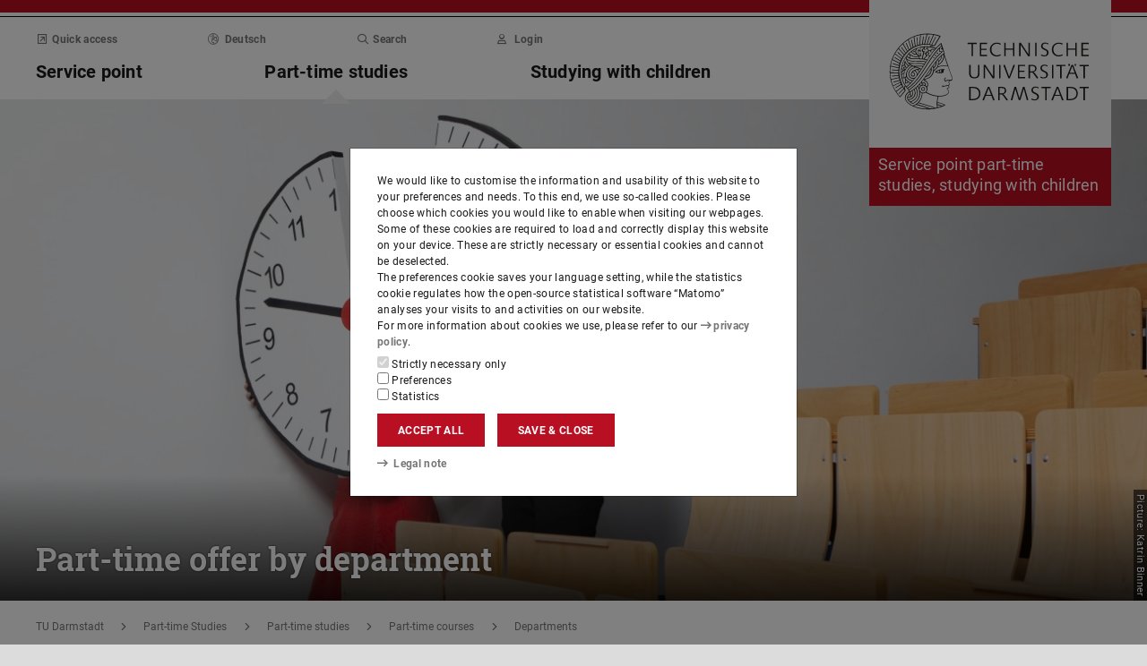

--- FILE ---
content_type: text/css
request_url: https://www.teilzeitstudium.tu-darmstadt.de/media/resources/css_2/themes_css/theme-9c.css
body_size: 13593
content:
.link:not(.link-outer), .link .link-inner {
  color: #B90F22;
}
.link:hover:not(.link-outer), .link:hover .link-inner, .link:focus:not(.link-outer), .link:focus .link-inner {
  color: #8a0b19;
}
.text-key {
  color: #B90F22;
}
.border-key {
  border-color: #B90F22;
}
.score-key::after {
  border-color: #B90F22;
}
.bg-key {
  background-color: #B90F22;
}
a.bg-key:hover, a.bg-key:focus, button.bg-key:hover, button.bg-key:focus {
  background-color: #8a0b19;
}

.btn-key {
  color: #fff;
  background-color: #B90F22;
  border-color: #B90F22;
}
.btn-key:hover, .btn-key:focus {
  color: #fff;
  background-color: #960c1b;
  border-color: #8a0b19;
}
.btn-key:focus, .btn-key.focus {
  box-shadow: 0 0 0 0.2rem rgba(185, 15, 34, 0.5);
}
.btn-key.disabled, .btn-key:disabled {
  color: #fff;
  background-color: #B90F22;
  border-color: #B90F22;
}
.btn-key:not(:disabled):not(.disabled):active, .btn-key:not(:disabled):not(.disabled).active, .show > .btn-key.dropdown-toggle {
  color: #fff;
  background-color: #8a0b19;
  border-color: #7e0a17;
}
.btn-key:not(:disabled):not(.disabled):active:focus, .btn-key:not(:disabled):not(.disabled).active:focus, .show > .btn-key.dropdown-toggle:focus {
  box-shadow: 0 0 0 0.2rem rgba(185, 15, 34, 0.5);
}
.btn-key.disabled, .btn-key:disabled {
  color: #fff;
  background-color: gray;
  border-color: gray;
}
.btn-key.disabled:hover, .btn-key.disabled:focus, .btn-key:disabled:hover, .btn-key:disabled:focus {
  color: #fff;
  background-color: #6d6d6d;
  border-color: #676767;
}
.btn-key.disabled:focus, .btn-key.disabled.focus, .btn-key:disabled:focus, .btn-key:disabled.focus {
  box-shadow: 0 0 0 0.2rem rgba(128, 128, 128, 0.5);
}
.btn-key.disabled.disabled, .btn-key.disabled:disabled, .btn-key:disabled.disabled, .btn-key:disabled:disabled {
  color: #fff;
  background-color: gray;
  border-color: gray;
}
.btn-key.disabled:not(:disabled):not(.disabled):active, .btn-key.disabled:not(:disabled):not(.disabled).active, .show > .btn-key.disabled.dropdown-toggle, .btn-key:disabled:not(:disabled):not(.disabled):active, .btn-key:disabled:not(:disabled):not(.disabled).active, .show > .btn-key:disabled.dropdown-toggle {
  color: #fff;
  background-color: #676767;
  border-color: #606060;
}
.btn-key.disabled:not(:disabled):not(.disabled):active:focus, .btn-key.disabled:not(:disabled):not(.disabled).active:focus, .show > .btn-key.disabled.dropdown-toggle:focus, .btn-key:disabled:not(:disabled):not(.disabled):active:focus, .btn-key:disabled:not(:disabled):not(.disabled).active:focus, .show > .btn-key:disabled.dropdown-toggle:focus {
  box-shadow: 0 0 0 0.2rem rgba(128, 128, 128, 0.5);
}
.btn-outline-key {
  color: #B90F22;
  background-color: transparent;
  background-image: none;
  border-color: #B90F22;
}
.btn-outline-key:hover, .btn-outline-key:focus {
  color: #fff;
  background-color: #B90F22;
  border-color: #B90F22;
}
.btn-outline-key:focus, .btn-outline-key.focus {
  box-shadow: 0 0 0 0.2rem rgba(185, 15, 34, 0.5);
}
.btn-outline-key.disabled, .btn-outline-key:disabled {
  color: #B90F22;
  background-color: transparent;
}
.btn-outline-key:not(:disabled):not(.disabled):active, .btn-outline-key:not(:disabled):not(.disabled).active, .show > .btn-outline-key.dropdown-toggle {
  color: #fff;
  background-color: #B90F22;
  border-color: #B90F22;
}
.btn-outline-key:not(:disabled):not(.disabled):active:focus, .btn-outline-key:not(:disabled):not(.disabled).active:focus, .show > .btn-outline-key.dropdown-toggle:focus {
  box-shadow: 0 0 0 0.2rem rgba(185, 15, 34, 0.5);
}
.btn-outline-key.disabled, .btn-outline-key:disabled {
  color: gray;
  background-color: transparent;
  background-image: none;
  border-color: gray;
}
.btn-outline-key.disabled:hover, .btn-outline-key.disabled:focus, .btn-outline-key:disabled:hover, .btn-outline-key:disabled:focus {
  color: #fff;
  background-color: gray;
  border-color: gray;
}
.btn-outline-key.disabled:focus, .btn-outline-key.disabled.focus, .btn-outline-key:disabled:focus, .btn-outline-key:disabled.focus {
  box-shadow: 0 0 0 0.2rem rgba(128, 128, 128, 0.5);
}
.btn-outline-key.disabled.disabled, .btn-outline-key.disabled:disabled, .btn-outline-key:disabled.disabled, .btn-outline-key:disabled:disabled {
  color: gray;
  background-color: transparent;
}
.btn-outline-key.disabled:not(:disabled):not(.disabled):active, .btn-outline-key.disabled:not(:disabled):not(.disabled).active, .show > .btn-outline-key.disabled.dropdown-toggle, .btn-outline-key:disabled:not(:disabled):not(.disabled):active, .btn-outline-key:disabled:not(:disabled):not(.disabled).active, .show > .btn-outline-key:disabled.dropdown-toggle {
  color: #fff;
  background-color: gray;
  border-color: gray;
}
.btn-outline-key.disabled:not(:disabled):not(.disabled):active:focus, .btn-outline-key.disabled:not(:disabled):not(.disabled).active:focus, .show > .btn-outline-key.disabled.dropdown-toggle:focus, .btn-outline-key:disabled:not(:disabled):not(.disabled):active:focus, .btn-outline-key:disabled:not(:disabled):not(.disabled).active:focus, .show > .btn-outline-key:disabled.dropdown-toggle:focus {
  box-shadow: 0 0 0 0.2rem rgba(128, 128, 128, 0.5);
}
.btn-link {
  color: #B90F22;
}
.btn-link:hover, .btn-link:focus {
  color: #8a0b19;
}
.hover-text-key:hover,
.hover-group:hover .group-hover-text-key,
.hover-text-key:focus,
.hover-group:focus .group-hover-text-key {
  color: #B90F22 !important;
}
.hover-bg-key:hover,
.hover-group:hover .group-hover-bg-key,
.hover-bg-key:focus,
.hover-group:focus .group-hover-bg-key {
  background-color: #B90F22 !important;
}
.hover-border-key:hover,
.hover-group:hover .group-hover-border-key,
.hover-border-key:focus,
.hover-group:focus .group-hover-border-key {
  border-color: #B90F22 !important;
}
.lightbox:focus-visible,
.link.link-outer:focus-visible {
  box-shadow: 0 0 0 0.2rem rgba(185, 15, 34, 0.5);
}
.toggle-section-content:focus-within {
  border-color: #B90F22 !important;
}

.theme-light .link:not(.link-outer), .theme-light .link .link-inner {
  color: #B90F22;
}
.theme-light .link:hover:not(.link-outer), .theme-light .link:hover .link-inner, .theme-light .link:focus:not(.link-outer), .theme-light .link:focus .link-inner {
  color: #b10014;
}
.theme-light .text-key {
  color: #B90F22;
}
.theme-light .border-key {
  border-color: #B90F22;
}
.theme-light .score-key::after {
  border-color: #E4001A;
}
.theme-light .bg-key {
  background-color: #E4001A;
}
.theme-light a.bg-key:hover, .theme-light a.bg-key:focus, .theme-light button.bg-key:hover, .theme-light button.bg-key:focus {
  background-color: #b10014;
}

.theme-light .btn-key {
  color: #fff;
  background-color: #E4001A;
  border-color: #E4001A;
}
.theme-light .btn-key:hover, .theme-light .btn-key:focus {
  color: #fff;
  background-color: #be0016;
  border-color: #b10014;
}
.theme-light .btn-key:focus, .theme-light .btn-key.focus {
  box-shadow: 0 0 0 0.2rem rgba(228, 0, 26, 0.5);
}
.theme-light .btn-key.disabled, .theme-light .btn-key:disabled {
  color: #fff;
  background-color: #E4001A;
  border-color: #E4001A;
}
.theme-light .btn-key:not(:disabled):not(.disabled):active, .theme-light .btn-key:not(:disabled):not(.disabled).active, .show > .theme-light .btn-key.dropdown-toggle {
  color: #fff;
  background-color: #b10014;
  border-color: #a40013;
}
.theme-light .btn-key:not(:disabled):not(.disabled):active:focus, .theme-light .btn-key:not(:disabled):not(.disabled).active:focus, .show > .theme-light .btn-key.dropdown-toggle:focus {
  box-shadow: 0 0 0 0.2rem rgba(228, 0, 26, 0.5);
}
.theme-light .btn-key.disabled, .theme-light .btn-key:disabled {
  color: #fff;
  background-color: gray;
  border-color: gray;
}
.theme-light .btn-key.disabled:hover, .theme-light .btn-key.disabled:focus, .theme-light .btn-key:disabled:hover, .theme-light .btn-key:disabled:focus {
  color: #fff;
  background-color: #6d6d6d;
  border-color: #676767;
}
.theme-light .btn-key.disabled:focus, .theme-light .btn-key.disabled.focus, .theme-light .btn-key:disabled:focus, .theme-light .btn-key:disabled.focus {
  box-shadow: 0 0 0 0.2rem rgba(128, 128, 128, 0.5);
}
.theme-light .btn-key.disabled.disabled, .theme-light .btn-key.disabled:disabled, .theme-light .btn-key:disabled.disabled, .theme-light .btn-key:disabled:disabled {
  color: #fff;
  background-color: gray;
  border-color: gray;
}
.theme-light .btn-key.disabled:not(:disabled):not(.disabled):active, .theme-light .btn-key.disabled:not(:disabled):not(.disabled).active, .show > .theme-light .btn-key.disabled.dropdown-toggle, .theme-light .btn-key:disabled:not(:disabled):not(.disabled):active, .theme-light .btn-key:disabled:not(:disabled):not(.disabled).active, .show > .theme-light .btn-key:disabled.dropdown-toggle {
  color: #fff;
  background-color: #676767;
  border-color: #606060;
}
.theme-light .btn-key.disabled:not(:disabled):not(.disabled):active:focus, .theme-light .btn-key.disabled:not(:disabled):not(.disabled).active:focus, .show > .theme-light .btn-key.disabled.dropdown-toggle:focus, .theme-light .btn-key:disabled:not(:disabled):not(.disabled):active:focus, .theme-light .btn-key:disabled:not(:disabled):not(.disabled).active:focus, .show > .theme-light .btn-key:disabled.dropdown-toggle:focus {
  box-shadow: 0 0 0 0.2rem rgba(128, 128, 128, 0.5);
}
.theme-light .btn-outline-key {
  color: #E4001A;
  background-color: transparent;
  background-image: none;
  border-color: #E4001A;
}
.theme-light .btn-outline-key:hover, .theme-light .btn-outline-key:focus {
  color: #fff;
  background-color: #E4001A;
  border-color: #E4001A;
}
.theme-light .btn-outline-key:focus, .theme-light .btn-outline-key.focus {
  box-shadow: 0 0 0 0.2rem rgba(228, 0, 26, 0.5);
}
.theme-light .btn-outline-key.disabled, .theme-light .btn-outline-key:disabled {
  color: #E4001A;
  background-color: transparent;
}
.theme-light .btn-outline-key:not(:disabled):not(.disabled):active, .theme-light .btn-outline-key:not(:disabled):not(.disabled).active, .show > .theme-light .btn-outline-key.dropdown-toggle {
  color: #fff;
  background-color: #E4001A;
  border-color: #E4001A;
}
.theme-light .btn-outline-key:not(:disabled):not(.disabled):active:focus, .theme-light .btn-outline-key:not(:disabled):not(.disabled).active:focus, .show > .theme-light .btn-outline-key.dropdown-toggle:focus {
  box-shadow: 0 0 0 0.2rem rgba(228, 0, 26, 0.5);
}
.theme-light .btn-outline-key.disabled, .theme-light .btn-outline-key:disabled {
  color: gray;
  background-color: transparent;
  background-image: none;
  border-color: gray;
}
.theme-light .btn-outline-key.disabled:hover, .theme-light .btn-outline-key.disabled:focus, .theme-light .btn-outline-key:disabled:hover, .theme-light .btn-outline-key:disabled:focus {
  color: #fff;
  background-color: gray;
  border-color: gray;
}
.theme-light .btn-outline-key.disabled:focus, .theme-light .btn-outline-key.disabled.focus, .theme-light .btn-outline-key:disabled:focus, .theme-light .btn-outline-key:disabled.focus {
  box-shadow: 0 0 0 0.2rem rgba(128, 128, 128, 0.5);
}
.theme-light .btn-outline-key.disabled.disabled, .theme-light .btn-outline-key.disabled:disabled, .theme-light .btn-outline-key:disabled.disabled, .theme-light .btn-outline-key:disabled:disabled {
  color: gray;
  background-color: transparent;
}
.theme-light .btn-outline-key.disabled:not(:disabled):not(.disabled):active, .theme-light .btn-outline-key.disabled:not(:disabled):not(.disabled).active, .show > .theme-light .btn-outline-key.disabled.dropdown-toggle, .theme-light .btn-outline-key:disabled:not(:disabled):not(.disabled):active, .theme-light .btn-outline-key:disabled:not(:disabled):not(.disabled).active, .show > .theme-light .btn-outline-key:disabled.dropdown-toggle {
  color: #fff;
  background-color: gray;
  border-color: gray;
}
.theme-light .btn-outline-key.disabled:not(:disabled):not(.disabled):active:focus, .theme-light .btn-outline-key.disabled:not(:disabled):not(.disabled).active:focus, .show > .theme-light .btn-outline-key.disabled.dropdown-toggle:focus, .theme-light .btn-outline-key:disabled:not(:disabled):not(.disabled):active:focus, .theme-light .btn-outline-key:disabled:not(:disabled):not(.disabled).active:focus, .show > .theme-light .btn-outline-key:disabled.dropdown-toggle:focus {
  box-shadow: 0 0 0 0.2rem rgba(128, 128, 128, 0.5);
}
.theme-light .btn-link {
  color: #E4001A;
}
.theme-light .btn-link:hover, .theme-light .btn-link:focus {
  color: #b10014;
}
.theme-light .hover-text-key:hover,
.theme-light .hover-group:hover .group-hover-text-key,
.theme-light .hover-text-key:focus,
.theme-light .hover-group:focus .group-hover-text-key {
  color: #E4001A !important;
}
.theme-light .hover-bg-key:hover,
.theme-light .hover-group:hover .group-hover-bg-key,
.theme-light .hover-bg-key:focus,
.theme-light .hover-group:focus .group-hover-bg-key {
  background-color: #E4001A !important;
}
.theme-light .hover-border-key:hover,
.theme-light .hover-group:hover .group-hover-border-key,
.theme-light .hover-border-key:focus,
.theme-light .hover-group:focus .group-hover-border-key {
  border-color: #E4001A !important;
}
.theme-light .lightbox:focus-visible,
.theme-light .link.link-outer:focus-visible {
  box-shadow: 0 0 0 0.2rem rgba(228, 0, 26, 0.5);
}
.theme-light .toggle-section-content:focus-within {
  border-color: #B90F22 !important;
}